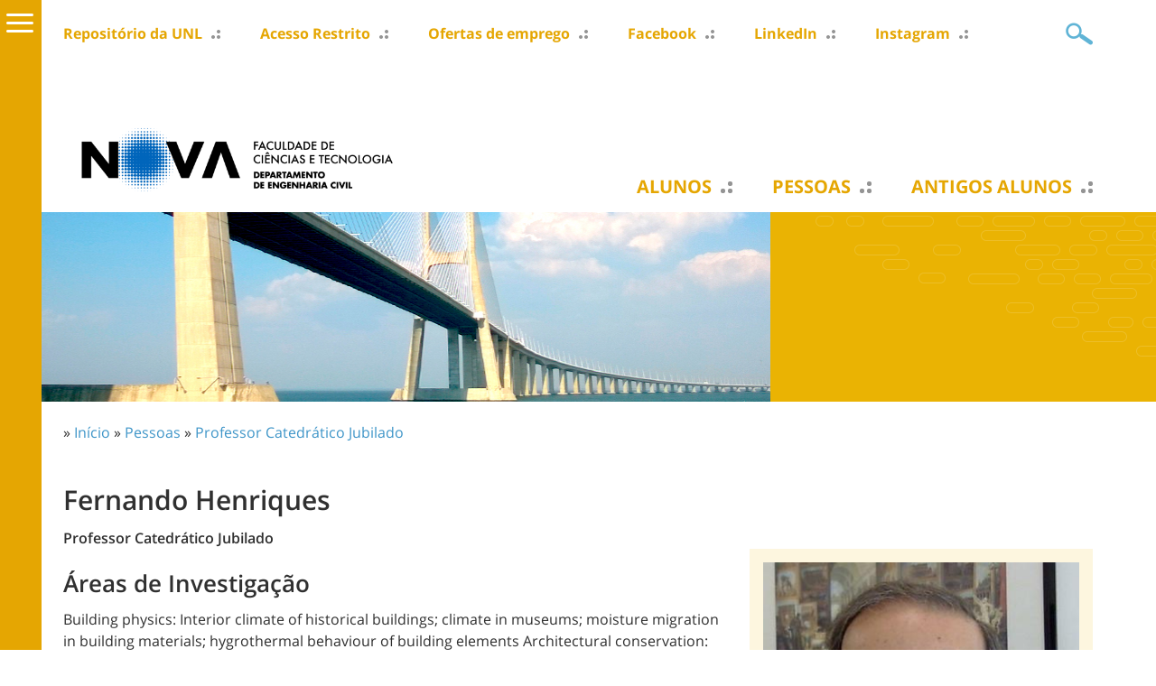

--- FILE ---
content_type: text/html; charset=utf-8
request_url: https://www.dec.fct.unl.pt/pessoas/docentes/fernando-m-henriques
body_size: 9910
content:
<!DOCTYPE html>
<html lang="pt-pt">
    <head>
<meta http-equiv="Content-Type" content="text/html; charset=utf-8" />
<!-- Google tag (gtag.js) -->
<script async src="https://www.googletagmanager.com/gtag/js?id=G-546JGXJ6YM"></script>
<script>
  window.dataLayer = window.dataLayer || [];
  function gtag(){dataLayer.push(arguments);}
  gtag('js', new Date());

  gtag('config', 'G-546JGXJ6YM');
</script>
        <meta name="viewport" content="width=device-width, initial-scale=1.0, maximum-scale=1.0, user-scalable=no" />
        <meta http-equiv="Content-Type" content="text/html; charset=utf-8" />
<script type='text/javascript' src='//s7.addthis.com/js/250/addthis_widget.js#async=1'></script>
<link rel="shortcut icon" href="https://www.dec.fct.unl.pt/sites/www.dec.fct.unl.pt/files/dec_fct_unl_pt_2017_favicon_1.ico" type="image/x-icon" />
<meta property="og:title" content="Fernando Henriques" />
<meta name="dcterms.date" content="2018-04-12T00:00:00Z" />
<meta property="og:type" content="website" />
<link rel="canonical" href="https://www.dec.fct.unl.pt/pessoas/docentes/fernando-m-henriques" />
<meta property="og:url" content="https://www.dec.fct.unl.pt/pessoas/docentes/fernando-m-henriques" />
<meta name="revisit-after" content="1 day" />
        <title>Fernando Henriques | Departamento de Engenharia Civil</title>
        <meta name="author" content="FCT/UNL"/>
        <meta http-equiv="content-language" content="pt-pt"/>
        <meta name="ICBM" content="38.661212, -9.205782"/>
        <meta name="geo.position" content="38.661212;-9.205782"/>
        <meta name="geo.placename" content="Quinta da Torre, Caparica, Almada, Portugal"/>
        <meta name="geo.region" content="pt-11"/>
                <link type="text/css" rel="stylesheet" media="all" href="/modules/node/node.css?1" />
<link type="text/css" rel="stylesheet" media="all" href="/modules/system/defaults.css?1" />
<link type="text/css" rel="stylesheet" media="all" href="/modules/system/system.css?1" />
<link type="text/css" rel="stylesheet" media="all" href="/modules/system/system-menus.css?1" />
<link type="text/css" rel="stylesheet" media="all" href="/modules/user/user.css?1" />
<link type="text/css" rel="stylesheet" media="all" href="/sites/all/modules/content/cck/theme/content-module.css?1" />
<link type="text/css" rel="stylesheet" media="all" href="/sites/all/modules/lightbox2/css/lightbox.css?1" />
<link type="text/css" rel="stylesheet" media="all" href="/sites/all/modules/media/filefield/filefield.css?1" />
<link type="text/css" rel="stylesheet" media="all" href="/sites/all/modules/utils/ctools/css/ctools.css?1" />
<link type="text/css" rel="stylesheet" media="all" href="/sites/all/modules/utils/date/date.css?1" />
<link type="text/css" rel="stylesheet" media="all" href="/sites/all/modules/utils/date/date_popup/themes/datepicker.css?1" />
<link type="text/css" rel="stylesheet" media="all" href="/sites/all/modules/utils/date/date_popup/themes/jquery.timeentry.css?1" />
<link type="text/css" rel="stylesheet" media="all" href="/sites/all/modules/utils/eu-cookie-compliance/css/eu_cookie_compliance.css?1" />
<link type="text/css" rel="stylesheet" media="all" href="/sites/all/modules/navigation/extlink/extlink.css?1" />
<link type="text/css" rel="stylesheet" media="all" href="/sites/all/modules/content/cck/modules/fieldgroup/fieldgroup.css?1" />
<link type="text/css" rel="stylesheet" media="all" href="/sites/all/modules/content/views/css/views.css?1" />
<link type="text/css" rel="stylesheet" media="screen,projection" href="/sites/www.dec.fct.unl.pt/themes/dec_fct_unl_pt_2017/style.css?1" />
<link type="text/css" rel="stylesheet" media="screen,projection" href="/sites/www.dec.fct.unl.pt/themes/dec_fct_unl_pt_2017/menu.css?1" />
<link type="text/css" rel="stylesheet" media="screen,projection" href="/sites/www.dec.fct.unl.pt/themes/dec_fct_unl_pt_2017/bootstrap.css?1" />
<link type="text/css" rel="stylesheet" media="screen,projection" href="/sites/www.dec.fct.unl.pt/themes/dec_fct_unl_pt_2017/typography.css?1" />
                <script type="text/javascript" src="/sites/all/modules/utils/jquery_update/replace/jquery.min.js?1"></script>
<script type="text/javascript" src="/misc/drupal.js?1"></script>
<script type="text/javascript" src="https://www.dec.fct.unl.pt/sites/www.dec.fct.unl.pt/files/languages/pt-pt_84baa5d3f4087c3427bae76e36a9ae8e.js?1"></script>
<script type="text/javascript" src="/sites/all/modules/lightbox2/js/lightbox.js?1"></script>
<script type="text/javascript" src="/sites/all/modules/navigation/extlink/extlink.js?1"></script>
<script type="text/javascript" src="/sites/www.dec.fct.unl.pt/themes/dec_fct_unl_pt_2017/scripts/general.js?1"></script>
<script type="text/javascript">
<!--//--><![CDATA[//><!--
jQuery.extend(Drupal.settings, {"basePath":"\/","lightbox2":{"rtl":"0","file_path":"\/(\\w\\w\/)sites\/www.dec.fct.unl.pt\/files","default_image":"\/sites\/all\/modules\/lightbox2\/images\/brokenimage.jpg","border_size":10,"font_color":"000","box_color":"fff","top_position":"","overlay_opacity":"0.8","overlay_color":"000","disable_close_click":true,"resize_sequence":0,"resize_speed":400,"fade_in_speed":400,"slide_down_speed":600,"use_alt_layout":false,"disable_resize":false,"disable_zoom":false,"force_show_nav":false,"show_caption":true,"loop_items":false,"node_link_text":"View Image Details","node_link_target":false,"image_count":"Image !current of !total","video_count":"Video !current of !total","page_count":"Page !current of !total","lite_press_x_close":"press \u003ca href=\"#\" onclick=\"hideLightbox(); return FALSE;\"\u003e\u003ckbd\u003ex\u003c\/kbd\u003e\u003c\/a\u003e to close","download_link_text":"","enable_login":false,"enable_contact":false,"keys_close":"c x 27","keys_previous":"p 37","keys_next":"n 39","keys_zoom":"z","keys_play_pause":"32","display_image_size":"original","image_node_sizes":"()","trigger_lightbox_classes":"","trigger_lightbox_group_classes":"","trigger_slideshow_classes":"","trigger_lightframe_classes":"","trigger_lightframe_group_classes":"","custom_class_handler":0,"custom_trigger_classes":"","disable_for_gallery_lists":true,"disable_for_acidfree_gallery_lists":true,"enable_acidfree_videos":true,"slideshow_interval":5000,"slideshow_automatic_start":true,"slideshow_automatic_exit":true,"show_play_pause":true,"pause_on_next_click":false,"pause_on_previous_click":true,"loop_slides":false,"iframe_width":600,"iframe_height":400,"iframe_border":1,"enable_video":false},"extlink":{"extTarget":0,"extClass":"ext","extSubdomains":1,"extExclude":"unl\\.pt|addthis\\.com|youtube\\.com","extInclude":"","extCssExclude":"","extCssExplicit":"","extAlert":0,"extAlertText":"This link will take you to an external web site. We are not responsible for their content.","mailtoClass":"mailto"},"addthis":{"config_default":{"services_toolbox":"facebook, twitter, linkedin, favorites, email, delicious, digg, stumbleupon, reddit, addthis, facebook_like, google_plusone","services_compact":"","services_expanded":"","ui_cobrand":"","ui_header_color":"#000000","ui_header_background":"#FFFFFF","ui_click":0,"ui_delay":"","ui_use_addressbook":0,"pubid":"ra-4f1ef2c662e45cc7","data_track_clickback":true,"data_ga_tracker":"pageTracker","ui_use_css":true,"data_use_cookies":true,"ui_language":"pt-pt","data_use_flash":true},"share_default":{"templates":{"twitter":""}}}});
//--><!]]>
</script>
<script type="text/javascript">
<!--//--><![CDATA[//><!--
addthis_config = Drupal.settings.addthis.config_default; addthis_share = Drupal.settings.addthis.share_default;
//--><!]]>
</script>
            </head>

    <body class="not-front not-logged-in page-node node-type-pessoa one-sidebar sidebar-left i18n-pt-pt" >

        <div id="cover"></div><div id="sidemenu"><div id="sidemenu-caret"><span></span></div><div id="sidemenu-header"><span class="close"></span><span class="back"></span></div><div class="menu-wrapper" id="smain"><ul class="menu"><li class='expanded first'><a href="/contactos" class="alunos level-1" title="">Alunos</a><ul class="menu"><li class='leaf first'><a href="/contactos" class=" level-2">Localização do Campus e do DEC</a></li>
<li class='leaf'><a href="/informacoes-para-alunos/reparticoes-da-fct-para-assuntos-de-alunos" title="" class=" level-2">Repartições da FCT para assuntos de alunos</a></li>
<li class='collapsed'><a href="/informacoes-para-alunos/programa-erasmus/erasmus-program" title="" class=" level-2">Programa Erasmus+</a></li>
<li class='collapsed'><a href="/documentos-de-apoio" title="" class=" level-2">Documentos de apoio</a></li>
<li class='leaf'><a href="https://ae.fct.unl.pt/" title="" class=" level-2">AEFCT</a></li>
<li class='leaf'><a href="https://ae.fct.unl.pt/nucivil/" title="" class=" level-2">Núcleo de estudantes</a></li>
<li class='leaf'><a href="http://www.bestalmada.org/" title="" class=" level-2">BEST Almada</a></li>
<li class='leaf last'><a href="https://www.dec.fct.unl.pt/ofertas-de-emprego" title="" class=" level-2">Ofertas de emprego</a></li>
</ul></li>
<li class='expanded'><a href="/pessoas/docentes" class="pessoas level-1" title="">Pessoas</a><ul class="menu"><li class='leaf first'><a href="/pessoas/docentes" title="" class=" level-2">Docentes</a></li>
<li class='leaf last'><a href="/pessoas/nao-docentes" title="" class=" level-2">Funcionários</a></li>
</ul></li>
<li class='leaf'><a href="/informacoes-para-alunos/antigos-alunos" title="Antigos alunos" class=" level-1">Antigos alunos</a></li>
<li class='leaf'><a href="http://sites.fct.unl.pt/dec-escolas/home" target="_blank" title="" class=" level-1">DEC@Escolas</a></li>
<li class='expanded'><a href="/noticias" class="noticias level-1" title="">Notícias</a><ul class="menu"><li class='leaf first'><a href="/noticias" title="" class=" level-2">Últimas Notícias</a></li>
<li class='leaf last'><a href="/noticias/arquivo" title="" class=" level-2">Arquivo de Notícias</a></li>
</ul></li>
<li class='expanded'><a href="/ensino" class="ensino level-1" title="">Ensino</a><ul class="menu"><li class='collapsed first'><a href="/ensino/mestrado-integrado-em-engenharia-civil" title="" class=" level-2">Mestrado Integrado em Engenharia Civil</a></li>
<li class='leaf'><a href="https://www.fct.unl.pt/ensino/curso/licenciatura-em-engenharia-civil" title="" class=" level-2">Licenciatura em Engenharia Civil</a></li>
<li class='leaf'><a href="https://www.fct.unl.pt/ensino/curso/mestrado-em-engenharia-civil" title="" class=" level-2">Mestrado em Engenharia Civil</a></li>
<li class='collapsed'><a href="/ensino/mestrado-em-engenharia-civil-estruturas-e-geotecnia" title="" class=" level-2">Mestrado em Engenharia Civil - Estruturas e Geotecnia</a></li>
<li class='leaf'><a href="https://www.fct.unl.pt/ensino/curso/mestrado-em-reabilitacao-de-edificios" title="" class=" level-2">Mestrado em Reabilitação de Edifícios</a></li>
<li class='leaf'><a href="https://www.fct.unl.pt/ensino/curso/mestrado-em-tecnologia-de-fachadas" target="_blank" title="" class=" level-2">Mestrado em Tecnologia de Fachadas</a></li>
<li class='leaf'><a href="http://www.fct.unl.pt/ensino/curso/doutoramento-em-engenharia-civil" target="_blank" title="" class=" level-2">Doutoramento em Engenharia Civil</a></li>
<li class='leaf'><a href="http://www.fct.unl.pt/ensino/curso/diploma-de-estudos-pos-graduados-em-construcao-e-reabilitacao-sustentavel" title="" class=" level-2">Diploma de Estudos Pós-Graduados em Construção e Reabilitação Sustentável</a></li>
<li class='leaf'><a href="https://www.fct.unl.pt/ensino/curso/diploma-de-estudos-pos-graduados-em-reabilitacao-de-infraestruturas-ferroviarias" title="" class=" level-2">Diploma de Estudos Pós-Graduados em Reabilitação de Infraestruturas Ferroviárias</a></li>
<li class='leaf'><a href="/comissoes-pedagogicas" title="" class=" level-2">Comissões Pedagógicas</a></li>
<li class='leaf'><a href="/comissoes-cientificas" title="" class=" level-2">Comissões Científicas</a></li>
<li class='leaf last'><a href="https://calendar.google.com/calendar?cid=ZmN0LnVubC5wdF9ndjZyM2tkMG1oYzVxMGR1M2twbXJvMHNoc0Bncm91cC5jYWxlbmRhci5nb29nbGUuY29t" title="" class=" level-2">Marcação das salas 4.17 e 4.22 do Ed.IX</a></li>
</ul></li>
<li class='expanded'><a href="/departamento" class="departamento level-1" title="">Departamento</a><ul class="menu"><li class='leaf first'><a href="/bem-vindo-ao-dec" title="" class=" level-2">Apresentação</a></li>
<li class='collapsed'><a href="/estrutura-departamental/organograma" title="" class=" level-2">Organograma</a></li>
<li class='collapsed'><a href="/estrutura-departamental/organizacao-cientifica" title="" class=" level-2">Organização Científica</a></li>
<li class='collapsed last'><a href="http://sites.fct.unl.pt/declabs/" title="" class=" level-2">Laboratórios do DEC</a></li>
</ul></li>
<li class='leaf'><a href="/programas-de-calculo" title="" class=" level-1">Software</a></li>
<li class='expanded'><a href="/publicacoes-0" class="investigacao level-1" title="">Investigação</a><ul class="menu"><li class='leaf first'><a href="/publicacoes-0" class="investigacao2 level-2" title="">Publicações</a></li>
<li class='expanded'><a href="/investigacao/projetos-de-investigacao" title="Projetos de Investigação" name="Projetos de Investigação" class=" level-2">Projetos de Investigação</a><ul class="menu"><li class='leaf first'><a href="/bio-fibre" title="" class=" level-3">BIO FIBRE</a></li>
<li class='leaf'><a href="/back2future" title="" class=" level-3">Back2Future</a></li>
<li class='leaf'><a href="/crossideas" title="" class=" level-3">CROSSIDEAS</a></li>
<li class='leaf'><a href="/cost-fp1303" title="" class=" level-3">Cost FP1303</a></li>
<li class='leaf'><a href="/cost-tu1403" title="" class=" level-3">Cost TU1403</a></li>
<li class='leaf'><a href="/dust" title="" class=" level-3">DUST</a></li>
<li class='leaf'><a href="/flat" title="" class=" level-3">FLAT</a></li>
<li class='leaf'><a href="/gbt" title="" class=" level-3">GBT</a></li>
<li class='leaf'><a href="/hormas" title="" class=" level-3">HO.R.M.AS</a></li>
<li class='leaf'><a href="/hollosstab" title="" class=" level-3">HOLLOSSTAB</a></li>
<li class='leaf'><a href="/hicon" title="" class=" level-3">HiCON</a></li>
<li class='leaf'><a href="/hihtc" title="" class=" level-3">HiHTC</a></li>
<li class='leaf'><a href="/morewood" title="" class=" level-3">MoreWood</a></li>
<li class='leaf'><a href="/nanoguard2ar" title="" class=" level-3">NANOGUARD2AR</a></li>
<li class='leaf'><a href="/pirate" title="" class=" level-3">PIRATE</a></li>
<li class='leaf'><a href="/pre-shell-prefabricated-ultra-thin-concrete-shells" title="" class=" level-3">PRE-SHELL</a></li>
<li class='leaf'><a href="/precaseismic" title="" class=" level-3">PRECASEISMIC</a></li>
<li class='leaf'><a href="/ptdc/eme-pme/67658/2006" title="" class=" level-3">PTDC/EME-PME/67658/2006</a></li>
<li class='leaf'><a href="/sarcos" title="" class=" level-3">SARCOS</a></li>
<li class='leaf'><a href="/slab-stress" title="" class=" level-3">SLAB STRESS</a></li>
<li class='leaf'><a href="/smartrack" title="" class=" level-3">SMARTRACK</a></li>
<li class='leaf'><a href="/sudoket" title="" class=" level-3">SUDOKET</a></li>
<li class='leaf'><a href="/superb" title="" class=" level-3">SUPERB</a></li>
<li class='leaf'><a href="/sustims" title="" class=" level-3">SUSTIMS</a></li>
<li class='leaf'><a href="/smart-composites" title="" class=" level-3">Smart Composites</a></li>
<li class='leaf'><a href="/southzeb" title="" class=" level-3">SouthZEB</a></li>
<li class='leaf'><a href="/i2mhb" title="" class=" level-3">i2MHB</a></li>
<li class='leaf'><a href="/bio-met-new-method-evaluate-potential-microbiological-growth-surface-external-thermal-insulation-com" title="" class=" level-3">BIO-MET</a></li>
<li class='leaf'><a href="/brasil-mocambique-portugal-escopo-para-uma-norma-de-argamassa-de-terra-para-revestimento-em-paises-l" title="" class=" level-3">Brasil, Moçambique, Portugal: escopo para uma norma de argamassa de terra para revestimento em países lusófonos</a></li>
<li class='leaf'><a href="/db-heritage-base-de-dados-de-materiais-de-construcao-com-interesse-historico-e-patrimonial" title="" class=" level-3">DB-HERITAGE</a></li>
<li class='leaf'><a href="/ecororail-subprodutos-industriais-para-estradas-e-ferrovias-eco-eficientes" title="" class=" level-3">ECO_RORAIL</a></li>
<li class='leaf'><a href="/incorporacao-de-residuos-de-ceramica-em-argamassas-de-reabilitacao" title="" class=" level-3">EXPL/ECM-COM/0928/2012</a></li>
<li class='leaf'><a href="/ecorceb-blocos-de-terra-comprimida-eco-eficientes-com-cimento-reciclado/eco-efficient-recycled-cement-compressed-earth-blocks" title="" class=" level-3">Eco+RCEB</a></li>
<li class='leaf'><a href="/estudo-de-viabilidade-geracao-automatica-de-malhas-estruturais-e-efeitos-das-explosoes" title="" class=" level-3">Estudo de viabilidade geração automática de malhas estruturais e efeitos das explosões</a></li>
<li class='leaf'><a href="/i4sc-innovations-sustainable-construction" title="" class=" level-3">I4SC - Innovations for Sustainable Construction</a></li>
<li class='leaf'><a href="/indeed-regulacao-da-qualidade-do-ar-interior-atraves-da-utilizacao-de-argamassas-ecoeficientes" title="" class=" level-3">INDEED</a></li>
<li class='leaf'><a href="/lily-large-scale-interdisciplinary-alliance-nature-based-solutions-and-health-indicators-inequality" title="" class=" level-3">LILY</a></li>
<li class='leaf'><a href="/protedes-protection-strategic-buildings-against-blast-actions" title="" class=" level-3">PROTEDES</a></li>
<li class='leaf'><a href="/proxima-geracao-de-estruturas-de-aco-enformados-frio-acos-avancados-de-alta-resistencia" title="" class=" level-3">Próxima Geração de Estruturas de Aço Enformados a Frio: Aços Avançados de Alta Resistência</a></li>
<li class='leaf'><a href="/recycleslab-structural-behaviour-recycled-aggregate-reinforced-concrete-flat-slabs-drop-panels-under" title="" class=" level-3">RecycleSlab</a></li>
<li class='leaf'><a href="/research-high-speed-railway-ballastless-track-fastening-system-damage-detection-machine-learning-app" title="" class=" level-3">Research on high speed railway ballastless track fastening system damage detection with the machine learning approach</a></li>
<li class='leaf'><a href="/sustainable-maintenance-and-rehabilitation-railway-track-smart" title="" class=" level-3">SMART</a></li>
<li class='leaf'><a href="/dimensionamento-ao-fogo-de-elementos-estruturais-em-aco-inoxidavel-fire-design-stainless-steel-membe" title="" class=" level-3">StaSteFi</a></li>
<li class='leaf'><a href="/terra-cycle-economia-circular-en-la-construccion-con-tierra-y-catalogacion-de-suelos-idoneos" title="" class=" level-3">Terra-Cycle</a></li>
<li class='leaf last'><a href="/wgbshield-shielding-buildings-facades-cities-revitalization-triple-resistance-water-graffiti-and-bio" title="" class=" level-3">WGB_Shield</a></li>
</ul></li>
<li class='leaf'><a href="https://www.fct.unl.pt/investigacao/ceris-nova-civil-engineering-research-innovation-sustainability" target="_blank" title="" class=" level-2">CERIS NOVA</a></li>
<li class='leaf'><a href="/apoio-conservacao-do-patrimonio-historico" title="" class=" level-2">Apoio à Conservação do Património Histórico</a></li>
<li class='leaf last'><a href="/pnrc-2005" title="" class=" level-2">PNRC 2005</a></li>
</ul></li>
<li class='leaf last'><a href="/eventosdec" title="" class=" level-1">Eventos@DEC</a></li>
</ul></div><div class="menu-wrapper" id="stop"><ul class="menu"><li class='leaf first'><a href="http://run.unl.pt/handle/10362/1036/browse?type=dateissued&amp;sort_by=2&amp;order=DESC&amp;rpp=100&amp;etal=0&amp;submit_browse=Update" title="" class=" level-1">Repositório da UNL</a></li>
<li class='leaf'><a href="https://decsyn.dec.fct.unl.pt/d/s/14HqzOYpaGNOAeywNQi1AVV7TMDyQTSh/DRzS12mQAhbRSpuVnLJCEv_AX3_MKtKk-tLegvwX3pAw" target="_blank" title="" class=" level-1">Acesso Restrito</a></li>
<li class='leaf'><a href="https://www.dec.fct.unl.pt/ofertas-de-emprego" title="" class=" level-1">Ofertas de emprego</a></li>
<li class='leaf'><a href="https://www.facebook.com/Civil.fct.NOVA/" target="_blank" title="" class=" level-1">Facebook</a></li>
<li class='leaf'><a href="http://www.linkedin.com/groups/C-I-V-I-L-6726830" title="" class=" level-1">LinkedIn</a></li>
<li class='leaf last'><a href="https://www.instagram.com/civilNOVA/" title="" class=" level-1">Instagram</a></li>
</ul></div></div>        
                <div id="header" class="container"> 
    <div id="header1" class="row clearfix">
          <div id="block-menu_block-5" class="block block-menu_block">
        <div class="content"><div class="menu-block-5 menu-name-menu-menu-topo-pt parent-mlid-0 menu-level-1">
  <ul class="menu"><li class='leaf first menu-mlid-4056'><a href="http://run.unl.pt/handle/10362/1036/browse?type=dateissued&amp;sort_by=2&amp;order=DESC&amp;rpp=100&amp;etal=0&amp;submit_browse=Update" title="" class=" level-1">Repositório da UNL</a></li>
<li class='leaf menu-mlid-4035'><a href="https://decsyn.dec.fct.unl.pt/d/s/14HqzOYpaGNOAeywNQi1AVV7TMDyQTSh/DRzS12mQAhbRSpuVnLJCEv_AX3_MKtKk-tLegvwX3pAw" target="_blank" title="" class=" level-1">Acesso Restrito</a></li>
<li class='leaf menu-mlid-4260'><a href="https://www.dec.fct.unl.pt/ofertas-de-emprego" title="" class=" level-1">Ofertas de emprego</a></li>
<li class='leaf menu-mlid-4280'><a href="https://www.facebook.com/Civil.fct.NOVA/" target="_blank" title="" class=" level-1">Facebook</a></li>
<li class='leaf menu-mlid-3656'><a href="http://www.linkedin.com/groups/C-I-V-I-L-6726830" title="" class=" level-1">LinkedIn</a></li>
<li class='leaf last menu-mlid-4281'><a href="https://www.instagram.com/civilNOVA/" title="" class=" level-1">Instagram</a></li>
</ul></div>
</div>
</div>
        <div id="header1-mobile"><span class="icon"></span></div>
        <div id="search-box">
            <form action="/pessoas/docentes/fernando-m-henriques"  accept-charset="UTF-8" method="post" id="search-theme-form">
<div><div class="form-item" id="edit-search-theme-form-1-wrapper">
 <input type="text" maxlength="128" name="search_theme_form" id="edit-search-theme-form-1" size="20" value="" title="Introduza os termos pelos quais pretende pesquisar." class="form-text" />
</div>
<input type="submit" name="op" id="edit-submit" value="OK"  class="form-submit" />
<input type="hidden" name="form_build_id" id="form-kUp6jhST1HOtv0vnMDHIi-o_0EimCKxLYuwrtJFlXWM" value="form-kUp6jhST1HOtv0vnMDHIi-o_0EimCKxLYuwrtJFlXWM"  />
<input type="hidden" name="form_id" id="edit-search-theme-form" value="search_theme_form"  />

</div></form>
        </div>
    </div>     <div id="header5"><div id="sidemenu-mobile-top"><div id="sidemenu-mobile-top-header"><span class="close"></span><span class="back"></span></div><div class="menu-wrapper" id="smain"><ul class="menu"><li class='expanded first'><a href="/contactos" class="alunos level-1" title="">Alunos</a><ul class="menu"><li class='leaf first'><a href="/contactos" class=" level-2">Localização do Campus e do DEC</a></li>
<li class='leaf'><a href="/informacoes-para-alunos/reparticoes-da-fct-para-assuntos-de-alunos" title="" class=" level-2">Repartições da FCT para assuntos de alunos</a></li>
<li class='collapsed'><a href="/informacoes-para-alunos/programa-erasmus/erasmus-program" title="" class=" level-2">Programa Erasmus+</a></li>
<li class='collapsed'><a href="/documentos-de-apoio" title="" class=" level-2">Documentos de apoio</a></li>
<li class='leaf'><a href="https://ae.fct.unl.pt/" title="" class=" level-2">AEFCT</a></li>
<li class='leaf'><a href="https://ae.fct.unl.pt/nucivil/" title="" class=" level-2">Núcleo de estudantes</a></li>
<li class='leaf'><a href="http://www.bestalmada.org/" title="" class=" level-2">BEST Almada</a></li>
<li class='leaf last'><a href="https://www.dec.fct.unl.pt/ofertas-de-emprego" title="" class=" level-2">Ofertas de emprego</a></li>
</ul></li>
<li class='expanded'><a href="/pessoas/docentes" class="pessoas level-1" title="">Pessoas</a><ul class="menu"><li class='leaf first'><a href="/pessoas/docentes" title="" class=" level-2">Docentes</a></li>
<li class='leaf last'><a href="/pessoas/nao-docentes" title="" class=" level-2">Funcionários</a></li>
</ul></li>
<li class='leaf'><a href="/informacoes-para-alunos/antigos-alunos" title="Antigos alunos" class=" level-1">Antigos alunos</a></li>
<li class='leaf'><a href="http://sites.fct.unl.pt/dec-escolas/home" target="_blank" title="" class=" level-1">DEC@Escolas</a></li>
<li class='expanded'><a href="/noticias" class="noticias level-1" title="">Notícias</a><ul class="menu"><li class='leaf first'><a href="/noticias" title="" class=" level-2">Últimas Notícias</a></li>
<li class='leaf last'><a href="/noticias/arquivo" title="" class=" level-2">Arquivo de Notícias</a></li>
</ul></li>
<li class='expanded'><a href="/ensino" class="ensino level-1" title="">Ensino</a><ul class="menu"><li class='collapsed first'><a href="/ensino/mestrado-integrado-em-engenharia-civil" title="" class=" level-2">Mestrado Integrado em Engenharia Civil</a></li>
<li class='leaf'><a href="https://www.fct.unl.pt/ensino/curso/licenciatura-em-engenharia-civil" title="" class=" level-2">Licenciatura em Engenharia Civil</a></li>
<li class='leaf'><a href="https://www.fct.unl.pt/ensino/curso/mestrado-em-engenharia-civil" title="" class=" level-2">Mestrado em Engenharia Civil</a></li>
<li class='collapsed'><a href="/ensino/mestrado-em-engenharia-civil-estruturas-e-geotecnia" title="" class=" level-2">Mestrado em Engenharia Civil - Estruturas e Geotecnia</a></li>
<li class='leaf'><a href="https://www.fct.unl.pt/ensino/curso/mestrado-em-reabilitacao-de-edificios" title="" class=" level-2">Mestrado em Reabilitação de Edifícios</a></li>
<li class='leaf'><a href="https://www.fct.unl.pt/ensino/curso/mestrado-em-tecnologia-de-fachadas" target="_blank" title="" class=" level-2">Mestrado em Tecnologia de Fachadas</a></li>
<li class='leaf'><a href="http://www.fct.unl.pt/ensino/curso/doutoramento-em-engenharia-civil" target="_blank" title="" class=" level-2">Doutoramento em Engenharia Civil</a></li>
<li class='leaf'><a href="http://www.fct.unl.pt/ensino/curso/diploma-de-estudos-pos-graduados-em-construcao-e-reabilitacao-sustentavel" title="" class=" level-2">Diploma de Estudos Pós-Graduados em Construção e Reabilitação Sustentável</a></li>
<li class='leaf'><a href="https://www.fct.unl.pt/ensino/curso/diploma-de-estudos-pos-graduados-em-reabilitacao-de-infraestruturas-ferroviarias" title="" class=" level-2">Diploma de Estudos Pós-Graduados em Reabilitação de Infraestruturas Ferroviárias</a></li>
<li class='leaf'><a href="/comissoes-pedagogicas" title="" class=" level-2">Comissões Pedagógicas</a></li>
<li class='leaf'><a href="/comissoes-cientificas" title="" class=" level-2">Comissões Científicas</a></li>
<li class='leaf last'><a href="https://calendar.google.com/calendar?cid=ZmN0LnVubC5wdF9ndjZyM2tkMG1oYzVxMGR1M2twbXJvMHNoc0Bncm91cC5jYWxlbmRhci5nb29nbGUuY29t" title="" class=" level-2">Marcação das salas 4.17 e 4.22 do Ed.IX</a></li>
</ul></li>
<li class='expanded'><a href="/departamento" class="departamento level-1" title="">Departamento</a><ul class="menu"><li class='leaf first'><a href="/bem-vindo-ao-dec" title="" class=" level-2">Apresentação</a></li>
<li class='collapsed'><a href="/estrutura-departamental/organograma" title="" class=" level-2">Organograma</a></li>
<li class='collapsed'><a href="/estrutura-departamental/organizacao-cientifica" title="" class=" level-2">Organização Científica</a></li>
<li class='collapsed last'><a href="http://sites.fct.unl.pt/declabs/" title="" class=" level-2">Laboratórios do DEC</a></li>
</ul></li>
<li class='leaf'><a href="/programas-de-calculo" title="" class=" level-1">Software</a></li>
<li class='expanded'><a href="/publicacoes-0" class="investigacao level-1" title="">Investigação</a><ul class="menu"><li class='leaf first'><a href="/publicacoes-0" class="investigacao2 level-2" title="">Publicações</a></li>
<li class='expanded'><a href="/investigacao/projetos-de-investigacao" title="Projetos de Investigação" name="Projetos de Investigação" class=" level-2">Projetos de Investigação</a><ul class="menu"><li class='leaf first'><a href="/bio-fibre" title="" class=" level-3">BIO FIBRE</a></li>
<li class='leaf'><a href="/back2future" title="" class=" level-3">Back2Future</a></li>
<li class='leaf'><a href="/crossideas" title="" class=" level-3">CROSSIDEAS</a></li>
<li class='leaf'><a href="/cost-fp1303" title="" class=" level-3">Cost FP1303</a></li>
<li class='leaf'><a href="/cost-tu1403" title="" class=" level-3">Cost TU1403</a></li>
<li class='leaf'><a href="/dust" title="" class=" level-3">DUST</a></li>
<li class='leaf'><a href="/flat" title="" class=" level-3">FLAT</a></li>
<li class='leaf'><a href="/gbt" title="" class=" level-3">GBT</a></li>
<li class='leaf'><a href="/hormas" title="" class=" level-3">HO.R.M.AS</a></li>
<li class='leaf'><a href="/hollosstab" title="" class=" level-3">HOLLOSSTAB</a></li>
<li class='leaf'><a href="/hicon" title="" class=" level-3">HiCON</a></li>
<li class='leaf'><a href="/hihtc" title="" class=" level-3">HiHTC</a></li>
<li class='leaf'><a href="/morewood" title="" class=" level-3">MoreWood</a></li>
<li class='leaf'><a href="/nanoguard2ar" title="" class=" level-3">NANOGUARD2AR</a></li>
<li class='leaf'><a href="/pirate" title="" class=" level-3">PIRATE</a></li>
<li class='leaf'><a href="/pre-shell-prefabricated-ultra-thin-concrete-shells" title="" class=" level-3">PRE-SHELL</a></li>
<li class='leaf'><a href="/precaseismic" title="" class=" level-3">PRECASEISMIC</a></li>
<li class='leaf'><a href="/ptdc/eme-pme/67658/2006" title="" class=" level-3">PTDC/EME-PME/67658/2006</a></li>
<li class='leaf'><a href="/sarcos" title="" class=" level-3">SARCOS</a></li>
<li class='leaf'><a href="/slab-stress" title="" class=" level-3">SLAB STRESS</a></li>
<li class='leaf'><a href="/smartrack" title="" class=" level-3">SMARTRACK</a></li>
<li class='leaf'><a href="/sudoket" title="" class=" level-3">SUDOKET</a></li>
<li class='leaf'><a href="/superb" title="" class=" level-3">SUPERB</a></li>
<li class='leaf'><a href="/sustims" title="" class=" level-3">SUSTIMS</a></li>
<li class='leaf'><a href="/smart-composites" title="" class=" level-3">Smart Composites</a></li>
<li class='leaf'><a href="/southzeb" title="" class=" level-3">SouthZEB</a></li>
<li class='leaf'><a href="/i2mhb" title="" class=" level-3">i2MHB</a></li>
<li class='leaf'><a href="/bio-met-new-method-evaluate-potential-microbiological-growth-surface-external-thermal-insulation-com" title="" class=" level-3">BIO-MET</a></li>
<li class='leaf'><a href="/brasil-mocambique-portugal-escopo-para-uma-norma-de-argamassa-de-terra-para-revestimento-em-paises-l" title="" class=" level-3">Brasil, Moçambique, Portugal: escopo para uma norma de argamassa de terra para revestimento em países lusófonos</a></li>
<li class='leaf'><a href="/db-heritage-base-de-dados-de-materiais-de-construcao-com-interesse-historico-e-patrimonial" title="" class=" level-3">DB-HERITAGE</a></li>
<li class='leaf'><a href="/ecororail-subprodutos-industriais-para-estradas-e-ferrovias-eco-eficientes" title="" class=" level-3">ECO_RORAIL</a></li>
<li class='leaf'><a href="/incorporacao-de-residuos-de-ceramica-em-argamassas-de-reabilitacao" title="" class=" level-3">EXPL/ECM-COM/0928/2012</a></li>
<li class='leaf'><a href="/ecorceb-blocos-de-terra-comprimida-eco-eficientes-com-cimento-reciclado/eco-efficient-recycled-cement-compressed-earth-blocks" title="" class=" level-3">Eco+RCEB</a></li>
<li class='leaf'><a href="/estudo-de-viabilidade-geracao-automatica-de-malhas-estruturais-e-efeitos-das-explosoes" title="" class=" level-3">Estudo de viabilidade geração automática de malhas estruturais e efeitos das explosões</a></li>
<li class='leaf'><a href="/i4sc-innovations-sustainable-construction" title="" class=" level-3">I4SC - Innovations for Sustainable Construction</a></li>
<li class='leaf'><a href="/indeed-regulacao-da-qualidade-do-ar-interior-atraves-da-utilizacao-de-argamassas-ecoeficientes" title="" class=" level-3">INDEED</a></li>
<li class='leaf'><a href="/lily-large-scale-interdisciplinary-alliance-nature-based-solutions-and-health-indicators-inequality" title="" class=" level-3">LILY</a></li>
<li class='leaf'><a href="/protedes-protection-strategic-buildings-against-blast-actions" title="" class=" level-3">PROTEDES</a></li>
<li class='leaf'><a href="/proxima-geracao-de-estruturas-de-aco-enformados-frio-acos-avancados-de-alta-resistencia" title="" class=" level-3">Próxima Geração de Estruturas de Aço Enformados a Frio: Aços Avançados de Alta Resistência</a></li>
<li class='leaf'><a href="/recycleslab-structural-behaviour-recycled-aggregate-reinforced-concrete-flat-slabs-drop-panels-under" title="" class=" level-3">RecycleSlab</a></li>
<li class='leaf'><a href="/research-high-speed-railway-ballastless-track-fastening-system-damage-detection-machine-learning-app" title="" class=" level-3">Research on high speed railway ballastless track fastening system damage detection with the machine learning approach</a></li>
<li class='leaf'><a href="/sustainable-maintenance-and-rehabilitation-railway-track-smart" title="" class=" level-3">SMART</a></li>
<li class='leaf'><a href="/dimensionamento-ao-fogo-de-elementos-estruturais-em-aco-inoxidavel-fire-design-stainless-steel-membe" title="" class=" level-3">StaSteFi</a></li>
<li class='leaf'><a href="/terra-cycle-economia-circular-en-la-construccion-con-tierra-y-catalogacion-de-suelos-idoneos" title="" class=" level-3">Terra-Cycle</a></li>
<li class='leaf last'><a href="/wgbshield-shielding-buildings-facades-cities-revitalization-triple-resistance-water-graffiti-and-bio" title="" class=" level-3">WGB_Shield</a></li>
</ul></li>
<li class='leaf'><a href="https://www.fct.unl.pt/investigacao/ceris-nova-civil-engineering-research-innovation-sustainability" target="_blank" title="" class=" level-2">CERIS NOVA</a></li>
<li class='leaf'><a href="/apoio-conservacao-do-patrimonio-historico" title="" class=" level-2">Apoio à Conservação do Património Histórico</a></li>
<li class='leaf last'><a href="/pnrc-2005" title="" class=" level-2">PNRC 2005</a></li>
</ul></li>
<li class='leaf last'><a href="/eventosdec" title="" class=" level-1">Eventos@DEC</a></li>
</ul></div><div class="menu-wrapper" id="stop"><ul class="menu"><li class='leaf first'><a href="http://run.unl.pt/handle/10362/1036/browse?type=dateissued&amp;sort_by=2&amp;order=DESC&amp;rpp=100&amp;etal=0&amp;submit_browse=Update" title="" class=" level-1">Repositório da UNL</a></li>
<li class='leaf'><a href="https://decsyn.dec.fct.unl.pt/d/s/14HqzOYpaGNOAeywNQi1AVV7TMDyQTSh/DRzS12mQAhbRSpuVnLJCEv_AX3_MKtKk-tLegvwX3pAw" target="_blank" title="" class=" level-1">Acesso Restrito</a></li>
<li class='leaf'><a href="https://www.dec.fct.unl.pt/ofertas-de-emprego" title="" class=" level-1">Ofertas de emprego</a></li>
<li class='leaf'><a href="https://www.facebook.com/Civil.fct.NOVA/" target="_blank" title="" class=" level-1">Facebook</a></li>
<li class='leaf'><a href="http://www.linkedin.com/groups/C-I-V-I-L-6726830" title="" class=" level-1">LinkedIn</a></li>
<li class='leaf last'><a href="https://www.instagram.com/civilNOVA/" title="" class=" level-1">Instagram</a></li>
</ul></div></div></div>
    <div id="header2" class="row clearfix">
            </div> 
        <div id="header3" class="row clearfix">
            <div id="header-logo">



                        <a href='/pt-pt' title="Departamento de Engenharia Civil">
                <img src="https://www.fct.unl.pt/sites/default/files/imagens/departamentos/logos/pt_dec_rgb_positivo_h.png"  width="400px" alt="" id="logo" />            </a>


            </div>

              <div id="block-menu_block-4" class="block block-menu_block">
        <div class="content"><div class="menu-block-4 menu-name-menu-menu-principal-pt parent-mlid-0 menu-level-1">
  <ul class="menu"><li class='leaf first menu-mlid-879 has-children'><a href="/contactos" class="alunos level-1" title="">Alunos</a></li>
<li class='leaf menu-mlid-4006 has-children'><a href="/pessoas/docentes" class="pessoas level-1" title="">Pessoas</a></li>
<li class='leaf menu-mlid-3117'><a href="/informacoes-para-alunos/antigos-alunos" title="Antigos alunos" class=" level-1">Antigos alunos</a></li>
<li class='leaf menu-mlid-3662'><a href="http://sites.fct.unl.pt/dec-escolas/home" target="_blank" title="" class=" level-1">DEC@Escolas</a></li>
<li class='leaf menu-mlid-4052 has-children'><a href="/noticias" class="noticias level-1" title="">Notícias</a></li>
<li class='leaf menu-mlid-889 has-children'><a href="/ensino" class="ensino level-1" title="">Ensino</a></li>
<li class='leaf menu-mlid-916 has-children'><a href="/departamento" class="departamento level-1" title="">Departamento</a></li>
<li class='leaf menu-mlid-3658'><a href="/programas-de-calculo" title="" class=" level-1">Software</a></li>
<li class='leaf menu-mlid-1598 has-children'><a href="/publicacoes-0" class="investigacao level-1" title="">Investigação</a></li>
<li class='leaf last menu-mlid-927'><a href="/eventosdec" title="" class=" level-1">Eventos@DEC</a></li>
</ul></div>
</div>
</div>
            <div id="header3-mobile"><span class="icon"><span class="texto-icon">MENU</span></span></div>   
        </div> 
    <div id="header4">
        <div id="sidemenu-mobile"><div id="sidemenu-mobile-header"><span class="close"></span><span class="back"></span></div><div class="menu-wrapper" id="smain"><ul class="menu"><li class='expanded first'><a href="/contactos" class="alunos level-1" title="">Alunos</a><ul class="menu"><li class='leaf first'><a href="/contactos" class=" level-2">Localização do Campus e do DEC</a></li>
<li class='leaf'><a href="/informacoes-para-alunos/reparticoes-da-fct-para-assuntos-de-alunos" title="" class=" level-2">Repartições da FCT para assuntos de alunos</a></li>
<li class='collapsed'><a href="/informacoes-para-alunos/programa-erasmus/erasmus-program" title="" class=" level-2">Programa Erasmus+</a></li>
<li class='collapsed'><a href="/documentos-de-apoio" title="" class=" level-2">Documentos de apoio</a></li>
<li class='leaf'><a href="https://ae.fct.unl.pt/" title="" class=" level-2">AEFCT</a></li>
<li class='leaf'><a href="https://ae.fct.unl.pt/nucivil/" title="" class=" level-2">Núcleo de estudantes</a></li>
<li class='leaf'><a href="http://www.bestalmada.org/" title="" class=" level-2">BEST Almada</a></li>
<li class='leaf last'><a href="https://www.dec.fct.unl.pt/ofertas-de-emprego" title="" class=" level-2">Ofertas de emprego</a></li>
</ul></li>
<li class='expanded'><a href="/pessoas/docentes" class="pessoas level-1" title="">Pessoas</a><ul class="menu"><li class='leaf first'><a href="/pessoas/docentes" title="" class=" level-2">Docentes</a></li>
<li class='leaf last'><a href="/pessoas/nao-docentes" title="" class=" level-2">Funcionários</a></li>
</ul></li>
<li class='leaf'><a href="/informacoes-para-alunos/antigos-alunos" title="Antigos alunos" class=" level-1">Antigos alunos</a></li>
<li class='leaf'><a href="http://sites.fct.unl.pt/dec-escolas/home" target="_blank" title="" class=" level-1">DEC@Escolas</a></li>
<li class='expanded'><a href="/noticias" class="noticias level-1" title="">Notícias</a><ul class="menu"><li class='leaf first'><a href="/noticias" title="" class=" level-2">Últimas Notícias</a></li>
<li class='leaf last'><a href="/noticias/arquivo" title="" class=" level-2">Arquivo de Notícias</a></li>
</ul></li>
<li class='expanded'><a href="/ensino" class="ensino level-1" title="">Ensino</a><ul class="menu"><li class='collapsed first'><a href="/ensino/mestrado-integrado-em-engenharia-civil" title="" class=" level-2">Mestrado Integrado em Engenharia Civil</a></li>
<li class='leaf'><a href="https://www.fct.unl.pt/ensino/curso/licenciatura-em-engenharia-civil" title="" class=" level-2">Licenciatura em Engenharia Civil</a></li>
<li class='leaf'><a href="https://www.fct.unl.pt/ensino/curso/mestrado-em-engenharia-civil" title="" class=" level-2">Mestrado em Engenharia Civil</a></li>
<li class='collapsed'><a href="/ensino/mestrado-em-engenharia-civil-estruturas-e-geotecnia" title="" class=" level-2">Mestrado em Engenharia Civil - Estruturas e Geotecnia</a></li>
<li class='leaf'><a href="https://www.fct.unl.pt/ensino/curso/mestrado-em-reabilitacao-de-edificios" title="" class=" level-2">Mestrado em Reabilitação de Edifícios</a></li>
<li class='leaf'><a href="https://www.fct.unl.pt/ensino/curso/mestrado-em-tecnologia-de-fachadas" target="_blank" title="" class=" level-2">Mestrado em Tecnologia de Fachadas</a></li>
<li class='leaf'><a href="http://www.fct.unl.pt/ensino/curso/doutoramento-em-engenharia-civil" target="_blank" title="" class=" level-2">Doutoramento em Engenharia Civil</a></li>
<li class='leaf'><a href="http://www.fct.unl.pt/ensino/curso/diploma-de-estudos-pos-graduados-em-construcao-e-reabilitacao-sustentavel" title="" class=" level-2">Diploma de Estudos Pós-Graduados em Construção e Reabilitação Sustentável</a></li>
<li class='leaf'><a href="https://www.fct.unl.pt/ensino/curso/diploma-de-estudos-pos-graduados-em-reabilitacao-de-infraestruturas-ferroviarias" title="" class=" level-2">Diploma de Estudos Pós-Graduados em Reabilitação de Infraestruturas Ferroviárias</a></li>
<li class='leaf'><a href="/comissoes-pedagogicas" title="" class=" level-2">Comissões Pedagógicas</a></li>
<li class='leaf'><a href="/comissoes-cientificas" title="" class=" level-2">Comissões Científicas</a></li>
<li class='leaf last'><a href="https://calendar.google.com/calendar?cid=ZmN0LnVubC5wdF9ndjZyM2tkMG1oYzVxMGR1M2twbXJvMHNoc0Bncm91cC5jYWxlbmRhci5nb29nbGUuY29t" title="" class=" level-2">Marcação das salas 4.17 e 4.22 do Ed.IX</a></li>
</ul></li>
<li class='expanded'><a href="/departamento" class="departamento level-1" title="">Departamento</a><ul class="menu"><li class='leaf first'><a href="/bem-vindo-ao-dec" title="" class=" level-2">Apresentação</a></li>
<li class='collapsed'><a href="/estrutura-departamental/organograma" title="" class=" level-2">Organograma</a></li>
<li class='collapsed'><a href="/estrutura-departamental/organizacao-cientifica" title="" class=" level-2">Organização Científica</a></li>
<li class='collapsed last'><a href="http://sites.fct.unl.pt/declabs/" title="" class=" level-2">Laboratórios do DEC</a></li>
</ul></li>
<li class='leaf'><a href="/programas-de-calculo" title="" class=" level-1">Software</a></li>
<li class='expanded'><a href="/publicacoes-0" class="investigacao level-1" title="">Investigação</a><ul class="menu"><li class='leaf first'><a href="/publicacoes-0" class="investigacao2 level-2" title="">Publicações</a></li>
<li class='expanded'><a href="/investigacao/projetos-de-investigacao" title="Projetos de Investigação" name="Projetos de Investigação" class=" level-2">Projetos de Investigação</a><ul class="menu"><li class='leaf first'><a href="/bio-fibre" title="" class=" level-3">BIO FIBRE</a></li>
<li class='leaf'><a href="/back2future" title="" class=" level-3">Back2Future</a></li>
<li class='leaf'><a href="/crossideas" title="" class=" level-3">CROSSIDEAS</a></li>
<li class='leaf'><a href="/cost-fp1303" title="" class=" level-3">Cost FP1303</a></li>
<li class='leaf'><a href="/cost-tu1403" title="" class=" level-3">Cost TU1403</a></li>
<li class='leaf'><a href="/dust" title="" class=" level-3">DUST</a></li>
<li class='leaf'><a href="/flat" title="" class=" level-3">FLAT</a></li>
<li class='leaf'><a href="/gbt" title="" class=" level-3">GBT</a></li>
<li class='leaf'><a href="/hormas" title="" class=" level-3">HO.R.M.AS</a></li>
<li class='leaf'><a href="/hollosstab" title="" class=" level-3">HOLLOSSTAB</a></li>
<li class='leaf'><a href="/hicon" title="" class=" level-3">HiCON</a></li>
<li class='leaf'><a href="/hihtc" title="" class=" level-3">HiHTC</a></li>
<li class='leaf'><a href="/morewood" title="" class=" level-3">MoreWood</a></li>
<li class='leaf'><a href="/nanoguard2ar" title="" class=" level-3">NANOGUARD2AR</a></li>
<li class='leaf'><a href="/pirate" title="" class=" level-3">PIRATE</a></li>
<li class='leaf'><a href="/pre-shell-prefabricated-ultra-thin-concrete-shells" title="" class=" level-3">PRE-SHELL</a></li>
<li class='leaf'><a href="/precaseismic" title="" class=" level-3">PRECASEISMIC</a></li>
<li class='leaf'><a href="/ptdc/eme-pme/67658/2006" title="" class=" level-3">PTDC/EME-PME/67658/2006</a></li>
<li class='leaf'><a href="/sarcos" title="" class=" level-3">SARCOS</a></li>
<li class='leaf'><a href="/slab-stress" title="" class=" level-3">SLAB STRESS</a></li>
<li class='leaf'><a href="/smartrack" title="" class=" level-3">SMARTRACK</a></li>
<li class='leaf'><a href="/sudoket" title="" class=" level-3">SUDOKET</a></li>
<li class='leaf'><a href="/superb" title="" class=" level-3">SUPERB</a></li>
<li class='leaf'><a href="/sustims" title="" class=" level-3">SUSTIMS</a></li>
<li class='leaf'><a href="/smart-composites" title="" class=" level-3">Smart Composites</a></li>
<li class='leaf'><a href="/southzeb" title="" class=" level-3">SouthZEB</a></li>
<li class='leaf'><a href="/i2mhb" title="" class=" level-3">i2MHB</a></li>
<li class='leaf'><a href="/bio-met-new-method-evaluate-potential-microbiological-growth-surface-external-thermal-insulation-com" title="" class=" level-3">BIO-MET</a></li>
<li class='leaf'><a href="/brasil-mocambique-portugal-escopo-para-uma-norma-de-argamassa-de-terra-para-revestimento-em-paises-l" title="" class=" level-3">Brasil, Moçambique, Portugal: escopo para uma norma de argamassa de terra para revestimento em países lusófonos</a></li>
<li class='leaf'><a href="/db-heritage-base-de-dados-de-materiais-de-construcao-com-interesse-historico-e-patrimonial" title="" class=" level-3">DB-HERITAGE</a></li>
<li class='leaf'><a href="/ecororail-subprodutos-industriais-para-estradas-e-ferrovias-eco-eficientes" title="" class=" level-3">ECO_RORAIL</a></li>
<li class='leaf'><a href="/incorporacao-de-residuos-de-ceramica-em-argamassas-de-reabilitacao" title="" class=" level-3">EXPL/ECM-COM/0928/2012</a></li>
<li class='leaf'><a href="/ecorceb-blocos-de-terra-comprimida-eco-eficientes-com-cimento-reciclado/eco-efficient-recycled-cement-compressed-earth-blocks" title="" class=" level-3">Eco+RCEB</a></li>
<li class='leaf'><a href="/estudo-de-viabilidade-geracao-automatica-de-malhas-estruturais-e-efeitos-das-explosoes" title="" class=" level-3">Estudo de viabilidade geração automática de malhas estruturais e efeitos das explosões</a></li>
<li class='leaf'><a href="/i4sc-innovations-sustainable-construction" title="" class=" level-3">I4SC - Innovations for Sustainable Construction</a></li>
<li class='leaf'><a href="/indeed-regulacao-da-qualidade-do-ar-interior-atraves-da-utilizacao-de-argamassas-ecoeficientes" title="" class=" level-3">INDEED</a></li>
<li class='leaf'><a href="/lily-large-scale-interdisciplinary-alliance-nature-based-solutions-and-health-indicators-inequality" title="" class=" level-3">LILY</a></li>
<li class='leaf'><a href="/protedes-protection-strategic-buildings-against-blast-actions" title="" class=" level-3">PROTEDES</a></li>
<li class='leaf'><a href="/proxima-geracao-de-estruturas-de-aco-enformados-frio-acos-avancados-de-alta-resistencia" title="" class=" level-3">Próxima Geração de Estruturas de Aço Enformados a Frio: Aços Avançados de Alta Resistência</a></li>
<li class='leaf'><a href="/recycleslab-structural-behaviour-recycled-aggregate-reinforced-concrete-flat-slabs-drop-panels-under" title="" class=" level-3">RecycleSlab</a></li>
<li class='leaf'><a href="/research-high-speed-railway-ballastless-track-fastening-system-damage-detection-machine-learning-app" title="" class=" level-3">Research on high speed railway ballastless track fastening system damage detection with the machine learning approach</a></li>
<li class='leaf'><a href="/sustainable-maintenance-and-rehabilitation-railway-track-smart" title="" class=" level-3">SMART</a></li>
<li class='leaf'><a href="/dimensionamento-ao-fogo-de-elementos-estruturais-em-aco-inoxidavel-fire-design-stainless-steel-membe" title="" class=" level-3">StaSteFi</a></li>
<li class='leaf'><a href="/terra-cycle-economia-circular-en-la-construccion-con-tierra-y-catalogacion-de-suelos-idoneos" title="" class=" level-3">Terra-Cycle</a></li>
<li class='leaf last'><a href="/wgbshield-shielding-buildings-facades-cities-revitalization-triple-resistance-water-graffiti-and-bio" title="" class=" level-3">WGB_Shield</a></li>
</ul></li>
<li class='leaf'><a href="https://www.fct.unl.pt/investigacao/ceris-nova-civil-engineering-research-innovation-sustainability" target="_blank" title="" class=" level-2">CERIS NOVA</a></li>
<li class='leaf'><a href="/apoio-conservacao-do-patrimonio-historico" title="" class=" level-2">Apoio à Conservação do Património Histórico</a></li>
<li class='leaf last'><a href="/pnrc-2005" title="" class=" level-2">PNRC 2005</a></li>
</ul></li>
<li class='leaf last'><a href="/eventosdec" title="" class=" level-1">Eventos@DEC</a></li>
</ul></div><div class="menu-wrapper" id="stop"><ul class="menu"><li class='leaf first'><a href="http://run.unl.pt/handle/10362/1036/browse?type=dateissued&amp;sort_by=2&amp;order=DESC&amp;rpp=100&amp;etal=0&amp;submit_browse=Update" title="" class=" level-1">Repositório da UNL</a></li>
<li class='leaf'><a href="https://decsyn.dec.fct.unl.pt/d/s/14HqzOYpaGNOAeywNQi1AVV7TMDyQTSh/DRzS12mQAhbRSpuVnLJCEv_AX3_MKtKk-tLegvwX3pAw" target="_blank" title="" class=" level-1">Acesso Restrito</a></li>
<li class='leaf'><a href="https://www.dec.fct.unl.pt/ofertas-de-emprego" title="" class=" level-1">Ofertas de emprego</a></li>
<li class='leaf'><a href="https://www.facebook.com/Civil.fct.NOVA/" target="_blank" title="" class=" level-1">Facebook</a></li>
<li class='leaf'><a href="http://www.linkedin.com/groups/C-I-V-I-L-6726830" title="" class=" level-1">LinkedIn</a></li>
<li class='leaf last'><a href="https://www.instagram.com/civilNOVA/" title="" class=" level-1">Instagram</a></li>
</ul></div></div>       
    </div>

</div> 
                <div id="content_top">
              <div id="block-block-11" class="block block-block">
        <div class="content"><div id="pagina-banner" class="clearfix">
    <div id="pagina-banner-imagem" class="col-tn-12 col-sm-8">
        <style type="text/css">
            #pagina-banner-imagem {
            background: transparent url('/sites/www.dec.fct.unl.pt/files/imagens/banner/sub-paginas/pessoa.jpg') center center no-repeat;
            background-size: cover;
            }
        </style>
        <img src="/sites/www.dec.fct.unl.pt/files/imagens/banner/sub-paginas/pessoa.jpg" alt="Faculdade" title="Faculdade" class="img-responsive" />
    </div>
    <div id="pagina-banner-label" class="col-tn-12 col-sm-4">
        <h2 class="candidaturas-abertas"></h2>
    </div>
</div></div>
</div>
        </div>

        <div class="container"> 
            <div class="row clearfix">
                <div id='breadcrumb' class="col-tn-12">
                    <div class="breadcrumb">» <a href="/">Início</a> » <a href="/pessoas/docentes">Pessoas</a> » <a href="/pessoas/professor-catedratico-jubilado">Professor Catedrático Jubilado</a></div>                </div>
            </div> 
            <div class="row clearfix">
                                <div class="col-tn-12 col-sm-12">
                    <div>
                                            </div>
                                                             
                    <h1 class="page-titles">Fernando Henriques</h1>                    <div class="clearfix">
                        

<div id='node-45' class='node    '>
    <div class='content clear-block'>

        <div>
                <div class="row clearfix">

                                         
                    <div id="pessoa-categoria">Professor Catedrático Jubilado</div>                </div>
                
                        <div id="pessoa-coluna-direita" class='col-tn-12 col-sm-5 col-md-4 pull-right'>
                <div id="pessoa-coluna-direita-background" class="row clearfix">
                                        <div class="col-tn-4 col-sm-12 pessoa-foto">
                    <img src="https://www.dec.fct.unl.pt/sites/www.dec.fct.unl.pt/files/imagecache/pessoas360x360/imagens/pessoas/win_20230426_17_17_19_pro_2.jpg" alt="" title="" width="360" height="360" class="imagecache img-responsive imagem-departamento imagecache-pessoas360x360 imagecache-default imagecache-pessoas360x360_default"/>                    </div>
                
                    <div class="col-tn-8 col-sm-12 ">

                                                                            <div id="pessoa-seccao">
                                <label>Secção:</label>
                                Construção e Hidráulica                            </div>
                        
                                                                            <div id="pessoa-gabinete">
                                <label>Gab.:</label>
                                3.10                            </div>
                        
                                                
                                                                            <div>   
                            <span id="pessoa-gabinete">
                                <label>Ext:</label>
                                10306</span>
                            </div>
                        
                                                
                                                                            <div class="lista-pessoas-email">
                                <label><strong>Email:  </strong></label>
                                <a href="mailto:fh@fct.unl.pt">fh@fct.unl.pt</a>                             </div>
                                            </div>
                </div>    
            </div>

                        <div id="oferta-esquerda" class="col-tn-12 col-sm-7 col-md-8">
                <div class="row clearfix">

                                
                                
                                                    <div id="pessoa-interesses">
                        <h2>Áreas de Investigação</h2>
                        Building physics:
Interior climate of historical buildings; climate in museums; moisture migration in building materials; hygrothermal behaviour of building elements

Architectural conservation:
Theoretical approach to conservation; grouts for masonry consolidation; mortars for specific purposes; moisture problems; other related issues to support the activity of scientific consultant of World Monuments Fund (Portugal)                    </div>
                
                                
                
                                                    <h2>Websites</h2>
                     
                        
                                                <p>
                                                        <a href="https://scholar.google.pt/citations" class="" target="blank" title=" Google Scholar"> Google Scholar</a>                        </p>
                     
                        
                                                <p>
                                                        <a href="https://www.researchgate.net/profile/Fernando_Henriques2" class="" target="blank" title=" Identificador Researche Gate"> Identificador Researche Gate</a>                        </p>
                     
                        
                                                <p>
                                                        <a href="https://www.scopus.com/authid/detail.uri" class="" target="blank" title=" Identificador Scopus"> Identificador Scopus</a>                        </p>
                     
                        
                                                <p>
                                                        <a href="http://orcid.org/0000-0001-7543-5656" class="" target="blank" title=" Identificador Orcid"> Identificador Orcid</a>                        </p>
                                                </div>
            </div>



        </div> 
                    <div class="links row clearfix">
                <div class="col-tn-12">
                    <ul class="links inline"><li class="addthis first last"><span><div class='addthis_toolbox addthis_default_style addthis' addthis:url='https://www.dec.fct.unl.pt/pessoas/docentes/fernando-m-henriques' addthis:title='Fernando Henriques' ><a class='addthis_toolbox_item addthis_button_facebook'></a><a class='addthis_toolbox_item addthis_button_twitter'></a><a class='addthis_toolbox_item addthis_button_linkedin'></a><a class='addthis_toolbox_item addthis_button_favorites'></a><a class='addthis_toolbox_item addthis_button_email'></a><a class='addthis_toolbox_item addthis_button_delicious'></a><a class='addthis_toolbox_item addthis_button_digg'></a><a class='addthis_toolbox_item addthis_button_stumbleupon'></a><a class='addthis_toolbox_item addthis_button_reddit'></a><a class='addthis_toolbox_item addthis_button_addthis'></a><a class='addthis_toolbox_item addthis_button_facebook_like' ></a><a class='addthis_toolbox_item addthis_button_google_plusone'></a></div></span></li>
</ul>                </div>
            </div>             </div> </div> 
                    </div>
                                                        </div>

                            </div> 
        </div> 
        
<div id="footer">
    <div id="footer1">
        <div class="container">
            <div class="row clearfix">
                <div id="footer11" class="col-tn-12 col-sm-4">
                      <div id="block-menu-menu-estudar" class="block block-menu">
            <h2>Estudar</h2>
        <div class="content"><ul class="menu"><li class='leaf first'><a href="/ensino/mestrado-integrado-em-engenharia-civil" title="" class=" level-1">Mestrado Integrado em Engenharia Civil</a></li>
<li class='leaf'><a href="https://www.fct.unl.pt/ensino/curso/licenciatura-em-engenharia-civil" title="" class=" level-1">Licenciatura em Engenharia Civil</a></li>
<li class='leaf'><a href="https://www.fct.unl.pt/ensino/curso/mestrado-em-engenharia-civil" title="" class=" level-1">Mestrado em Engenharia Civil</a></li>
<li class='leaf'><a href="https://www.fct.unl.pt/ensino/curso/mestrado-em-tecnologia-de-fachadas" title="" class=" level-1">Mestrado em Tecnologia de Fachadas</a></li>
<li class='leaf'><a href="/ensino/mestrado-em-engenharia-civil-estruturas-e-geotecnia" title="" class=" level-1">Mestrado em Engenharia Civil - Estruturas e Geotecnia</a></li>
<li class='leaf'><a href="https://www.fct.unl.pt/ensino/curso/mestrado-em-reabilitacao-de-edificios" title="" class=" level-1">Mestrado em Reabilitação de Edifícios</a></li>
<li class='leaf'><a href="http://www.fct.unl.pt/ensino/curso/doutoramento-em-engenharia-civil" title="" class=" level-1">Doutoramento em Engenharia Civil</a></li>
<li class='leaf'><a href="http://www.fct.unl.pt/ensino/curso/diploma-de-estudos-pos-graduados-em-construcao-e-reabilitacao-sustentavel" title="" class=" level-1">Diploma de Estudos Pós-Graduados em Construção e Reabilitação Sustentável</a></li>
<li class='leaf last'><a href="https://www.fct.unl.pt/ensino/curso/diploma-de-estudos-pos-graduados-em-reabilitacao-de-infraestruturas-ferroviarias" title="" class=" level-1">Diploma de Estudos Pós-Graduados em Reabilitação de Infraestruturas Ferroviárias</a></li>
</ul></div>
</div>
                </div>
                <div id="footer12" class="col-tn-12 col-sm-4">
                      <div id="block-menu-menu-investigar" class="block block-menu">
            <h2>Investigar</h2>
        <div class="content"><ul class="menu"><li class='leaf first last'><a href="https://www.fct.unl.pt/investigacao/ceris-nova-civil-engineering-research-innovation-sustainability" title="" class=" level-1">Centro de Investigação em Engenharia Civil</a></li>
</ul></div>
</div>
                </div>
                <div id="footer13" class="col-tn-12 col-sm-4">
                      <div id="block-menu-menu-conhecer" class="block block-menu">
            <h2>Conhecer</h2>
        <div class="content"><ul class="menu"><li class='leaf first last'><a href="/contactos" title="" class=" level-1">Contactos</a></li>
</ul></div>
</div>
                </div>
            </div>         </div>     </div> 
    <div id="footer2">
        <div class="container">
            <div class="row clearfix">
                <div class="col-tn-12">
                      <div id="block-addthis-0" class="block block-addthis">
            <h2>AddThis</h2>
        <div class="content"><div class='addthis_toolbox addthis_default_style addthis' ><a class='addthis_toolbox_item addthis_button_facebook'></a><a class='addthis_toolbox_item addthis_button_twitter'></a><a class='addthis_toolbox_item addthis_button_linkedin'></a><a class='addthis_toolbox_item addthis_button_favorites'></a><a class='addthis_toolbox_item addthis_button_email'></a><a class='addthis_toolbox_item addthis_button_delicious'></a><a class='addthis_toolbox_item addthis_button_digg'></a><a class='addthis_toolbox_item addthis_button_stumbleupon'></a><a class='addthis_toolbox_item addthis_button_reddit'></a><a class='addthis_toolbox_item addthis_button_addthis'></a><a class='addthis_toolbox_item addthis_button_facebook_like' ></a><a class='addthis_toolbox_item addthis_button_google_plusone'></a></div></div>
</div>
  <div id="block-menu-menu-menu-rodape-pt" class="block block-menu">
        <div class="content"><ul class="menu"><li class='leaf first last'><a href="/user/login" title="" class=" level-1">Login</a></li>
</ul></div>
</div>
  <div id="block-block-13" class="block block-block">
        <div class="content"><div id="social-icons" class="addthis_inline_follow_toolbox"></div></div>
</div>
                </div>
            </div>         </div>     </div> 
    <div id="footer3">
        <div class="container">
            <div class="row clearfix">
                <div class="col-tn-12 col-md-7">
                    <div id="footer-icones">
                        <ul>
                            <li><a id="footer-icon-emblema" class="footer-icon" href="https://www.unl.pt/" target="_blank" rel="external nofollow">&nbsp;</a></li>
                            <li><a id="footer-icon-logofct" class="footer-icon" href="https://www.fct.unl.pt/" target="_blank" rel="external nofollow">&nbsp;</a></li>
                            <li><a id="footer-icon-guia" class="footer-icon" href="https://guia.unl.pt/pt/2021/fct" target="_blank" rel="external nofollow">&nbsp;</a></li>
                            <li><a id="footer-icon-vitae" class="footer-icon" href="https://www.cienciavitae.pt/" target="_blank" rel="external nofollow">&nbsp;</a></li>
                            <li><a id="footer-icon-run" class="footer-icon" href="http://run.unl.pt/" target="_blank" rel="external nofollow">&nbsp;</a></li>
                        </ul>
                    </div>
                </div>

                <div class="col-tn-12 col-md-5">
                    <div id="copyright">
                        NOVA School of Science and Technology<br />
                       Universidade NOVA de Lisboa<br />
                      2026
                    </div>
                </div>
            </div>         </div>     </div> </div>
        <script type="text/javascript" src="/sites/all/modules/utils/eu-cookie-compliance/js/eu_cookie_compliance.js?1"></script>
<script type="text/javascript">
<!--//--><![CDATA[//><!--
jQuery.extend(Drupal.settings, {"eu_cookie_compliance":{"popup_enabled":1,"popup_agreed_enabled":0,"popup_hide_agreed":0,"popup_clicking_confirmation":1,"popup_html_info":"\n\u003cdiv\u003e\n  \u003cdiv class =\"popup-content info\"\u003e\n    \u003cdiv id=\"popup-text\"\u003e\n      \u003cp\u003e\u003cstrong\u003eOs sites FCT\/UNL utilizam cookies para melhorar a sua experi\u00eancia de navega\u00e7\u00e3o.\u003c\/strong\u003e\u003c\/p\u003e\n\u003cp\u003eAo clicar em qualquer liga\u00e7\u00e3o nesta p\u00e1gina est\u00e1 a permitir que possamos definir cookies no seu navegador de internet.\u003c\/p\u003e\n    \u003c\/div\u003e\n    \u003cdiv id=\"popup-buttons\"\u003e\n      \u003cbutton type=\"button\" class=\"agree-button\"\u003eSim, concordo\u003c\/button\u003e\n    \u003cbutton type=\"button\" class=\"find-more-button\"\u003eN\u00e3o, pretendo obter mais informa\u00e7\u00e3o\u003c\/button\u003e\n    \u003c\/div\u003e\n  \u003c\/div\u003e\n\u003c\/div\u003e\n","popup_html_agreed":"\n\u003cdiv\u003e\n  \u003cdiv class =\"popup-content agreed\"\u003e\n    \u003cdiv id=\"popup-text\"\u003e\n      \u003cp\u003eObrigado.\u003c\/p\u003e\n    \u003c\/div\u003e\n    \u003cdiv id=\"popup-buttons\"\u003e\n      \u003cbutton type=\"button\" class=\"hide-popup-button\"\u003eEsconder \u003c\/button\u003e\n    \u003cbutton type=\"button\" class=\"find-more-button\" \u003eMais informa\u00e7\u00e3o\u003c\/button\u003e\n    \u003c\/div\u003e\n  \u003c\/div\u003e\n\u003c\/div\u003e\n","popup_height":"auto","popup_width":"100%","popup_delay":1000,"popup_link":"http:\/\/www.fct.unl.pt\/politica-de-utilizacao-de-cookies-pela-fct-unl","popup_position":1,"popup_language":"pt-pt"}});
//--><!]]>
</script>
<script type="text/javascript">
<!--//--><![CDATA[//><!--
var _gaq = _gaq || [];_gaq.push(["_setAccount", "UA-21024023-22"]);_gaq.push(["_trackPageview"]);(function() {var ga = document.createElement("script");ga.type = "text/javascript";ga.async = true;ga.src = ("https:" == document.location.protocol ? "https://ssl" : "http://www") + ".google-analytics.com/ga.js";var s = document.getElementsByTagName("script")[0];s.parentNode.insertBefore(ga, s);})();
//--><!]]>
</script>
<script type="text/javascript">
<!--//--><![CDATA[//><!--
if (typeof pageTracker != "undefined") {addthis_config.data_ga_tracker = pageTracker;}
//--><!]]>
</script>
<script type="text/javascript">
<!--//--><![CDATA[//><!--
if (typeof addthis != "undefined") {addthis.init();}
//--><!]]>
</script>
    </body>
</html>


--- FILE ---
content_type: application/javascript
request_url: https://www.dec.fct.unl.pt/sites/www.dec.fct.unl.pt/themes/dec_fct_unl_pt_2017/scripts/general.js?1
body_size: 1581
content:
(function ($) {
    $.fn.vAlign = function() {
        return this.each(function(i){
            var ah = $(this).height();
            var ph = $(this).parent().height();
            var mh = (ph - ah) / 2;
            $(this).css('margin-top', mh);
        });
    };
})(jQuery);

function checkWidth1() {
    if ($(window).width() < 768) {
    $('#oferta-formativa').addClass('row');
} else {
    $('#oferta-formativa').removeClass('row');
    }
}

function checkWidth2() {
    if ($(window).width() < 768) {
    $('#investigacao').addClass('row');
} else {
    $('#investigacao').removeClass('row');
    }
}

function checkWidth3() {
    if ($(window).width() > 462) {
    $('#header4').addClass('row clearfix');
} else {
    $('#header4').removeClass('row clearfix');
    }
}


function initializeMenu() {
    var sideHeight = $('#sidemenu').height();
    var docHeight  = $(document).height();

    if (sideHeight > docHeight)
        $(document).height(sideHeight);
    else
        $('#sidemenu').height(docHeight);

    $("#sidemenu ul li a").each(function(index, el) {
        var id = $(this).attr('class').split(' ');
        $(this).parent().parent().attr('level', id[1].replace('level-', ''));
    });

    var id = $("#sidemenu ul li.active-trail").parents('.menu-wrapper').attr('id');
    $("#sidemenu").addClass(id);
}


$(document).ready(function() {
    var transitionDuration = 200;

    $(".messages").click(function() {$(this).hide();});

    $("#header1 ul.menu li a.private").hover(
        function () {
            if($(this).attr("title")) { 
                $("#header-menu-title").html($(this).attr("title")).show();
            }
        },

        function () {
            $("#header-menu-title").html("").hide();
        }
    );

    $("#content-left ul.menu li ul li.active-trail").children("a:first-child").addClass("active").parent().parent().css("display", "block").parent().children("a:first-child").addClass("active");

    if($("#sidemenu").length > 0) {
        initializeMenu();

        $('#header3 ul.menu li a').click(function () {
            var id = $(this).attr('class').split(' ');

            $("#sidemenu > div > ul > li > ul").hide();
            $("#sidemenu ul[level='1']").css('left', '0px');
            $("#sidemenu-header .back").hide();


            $("#sidemenu ul li.active-trail").removeClass('active-trail');
            $("#sidemenu > div#smain > ul > li > a."+ id[0]).parents('li').addClass('active-trail').find('ul').show();

            $('#sidemenu').removeClass('stop').addClass('smain').animate({left: 0}, transitionDuration, function() {
                $('#sidemenu').addClass('visible');
            });
            $('.container, #content_top, #banner-home').animate({left: $('#sidemenu').width()}, transitionDuration);
            $('#cover').show().animate({opacity: 0.4}, transitionDuration);

            if($('#sidemenu-caret').length > 0) {
                $('#sidemenu-caret').animate({width: 0}, transitionDuration);
            }

            return false;
        });

        $('#header1 ul.menu li a').click(function () {
            var haschildren = $(this).parent().hasClass('has-children');
            if(haschildren) {
                var id = $(this).attr('class').split(' ');

                $("#sidemenu > div > ul > li > ul").hide();
                $("#sidemenu ul[level='1']").css('left', '0px');
                $("#sidemenu-header .back").hide();


                $("#sidemenu ul li.active-trail").removeClass('active-trail');
                $("#sidemenu > div#stop > ul > li > a."+ id[0]).parents('li').addClass('active-trail').find('ul').show();

                $('#sidemenu').removeClass('smain').addClass('stop').animate({left: 0}, transitionDuration, function() {
                    $('#sidemenu').addClass('visible');
                });
                $('.container, #content_top, #banner-home').animate({left: $('#sidemenu').width()}, transitionDuration);
                $('#cover').show().animate({opacity: 0.4}, transitionDuration);

                if($('#sidemenu-caret').length > 0) {
                    $('#sidemenu-caret').animate({width: 0}, transitionDuration);
                }

                return false;
            }   
        });

        $('#sidemenu-caret').click(function () {
            $(window).scrollTop(0);
            $('#sidemenu').animate({left: 0}, transitionDuration, function() {
                $('#sidemenu').addClass('visible');
            });
            $('.container, #content_top, #banner-home').animate({left: $('#sidemenu').width()}, transitionDuration);
            $('#cover').show().animate({opacity: 0.4}, transitionDuration);
            $(this).animate({width: 0}, transitionDuration);
                
            return false;
        });

        $("#sidemenu-header .close, #cover").click(function(event) {
            $('#sidemenu').animate({left: ($('#sidemenu').width() * -1)}, transitionDuration);
            $('.container, #content_top, #banner-home').animate({left:0}, transitionDuration, function() {
                $("ul.ontop").removeClass('ontop');
                $('#sidemenu').removeClass('visible');
            });
            $('#cover').animate({opacity: 0}, transitionDuration, function() {
                $(this).hide();
            });

            if($('#sidemenu-caret').length > 0) {
                $('#sidemenu-caret').animate({width: '46px'}, transitionDuration);
            }

            $("#sidemenu ul[level='1']").css('left', '0px');
            $("ul.ontop").removeClass('ontop');
            $("#sidemenu-header .back").fadeOut('fast');

            return false;
        });

        $("#sidemenu > div > ul > li > a, #sidemenu-mobile > div > ul > li > a, #sidemenu-mobile-top > div > ul > li > a").click(function(event) {
            var that = $(this).parents('li');
            var ul = that.find('ul:first');
            if(ul.length > 0) {
                ul.slideDown('transitionDuration', function() {
                    that.addClass('active-trail');
                });

                $("#sidemenu ul li.expanded.active-trail ul, #sidemenu-mobile ul li.expanded.active-trail ul, #sidemenu-mobile-top ul li.expanded.active-trail ul").slideUp('transitionDuration', function() {
                    $(this).parents('li').removeClass('active-trail');
                });

                return false;
            }
        });

        $("#sidemenu-header .back").click(function(event) {
            var pul = $("#sidemenu ul[level='1']");

            pul.animate({left: '+='+ ($('#sidemenu').width() * 1)}, transitionDuration, function() {

                if(pul.css('left') == '0px') {
                    $("ul.ontop").removeClass('ontop');
                    $("#sidemenu-header .back").fadeOut('fast');
                }
            });

            return false;
        });

        $("#header3-mobile span.icon").click(function(event) {
            if($("#header4").hasClass('opened')) {
                $("#header4").removeClass('opened');
                $("#sidemenu-mobile").slideUp(transitionDuration);
            }
            else {
                $("#header4").addClass('opened');
                $("#sidemenu-mobile").slideDown(transitionDuration);
                $("#header5").removeClass('opened');
                $("#sidemenu-mobile-top").slideUp(transitionDuration);
            }
        });

        $("#header4 #sidemenu-mobile-header .close").click(function(event) {
            $("#header4").removeClass('opened');
            $("#sidemenu-mobile").slideUp(transitionDuration);
        });

        $("#header1-mobile span.icon").click(function(event) {
            if($("#header5").hasClass('opened')) {
                $("#header5").removeClass('opened');
                $("#sidemenu-mobile-top").slideUp(transitionDuration);
            }
            else {
                $("#header5").addClass('opened');
                $("#sidemenu-mobile-top").slideDown(transitionDuration);
                $("#header4").removeClass('opened');
                $("#sidemenu-mobile").slideUp(transitionDuration);
            }
        });

        $("#header5 #sidemenu-mobile-top-header .close").click(function(event) {
            $("#header5").removeClass('opened');
            $("#sidemenu-mobile-top").slideUp(transitionDuration);
        });
    }


$(window).resize(checkWidth1);
checkWidth1();

$(window).resize(checkWidth2);
checkWidth2();

$(window).resize(checkWidth3);
checkWidth3();


});








